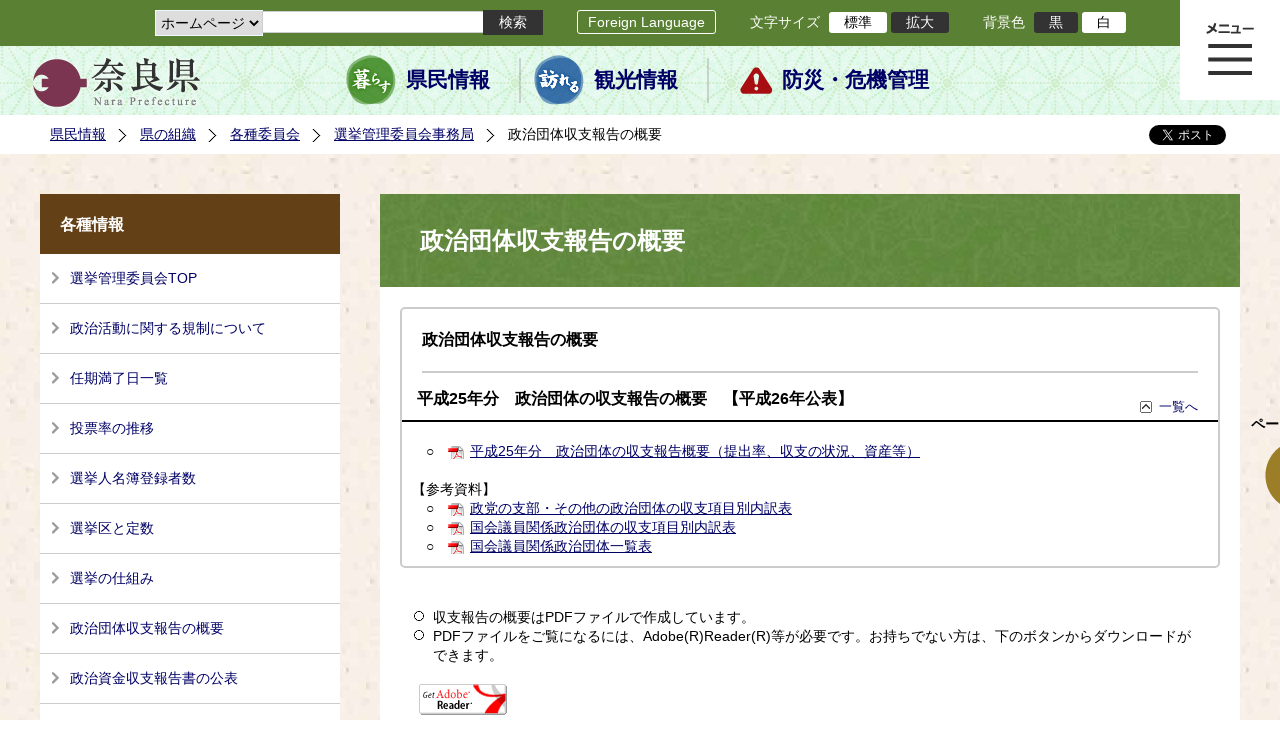

--- FILE ---
content_type: text/html; charset=utf-8
request_url: https://www.pref.nara.jp/item/140939.htm
body_size: 54872
content:
<!DOCTYPE html PUBLIC "-//W3C//DTD XHTML 1.1//EN" "http://www.w3.org/TR/xhtml11/DTD/xhtml11.dtd">
<html xmlns="http://www.w3.org/1999/xhtml" xml:lang="ja" lang="ja" >
<head >
  <meta http-equiv="Content-Type" content="text/html; charset=utf-8" />
  <title>平成25年分　政治団体の収支報告の概要　【平成26年公表】 /奈良県公式ホームページ</title>
  
  <!--framestyle_dhv-->
  <meta name="generator" content="i-SITE PORTAL Content Management System ID=2261a89be4230f7af5eb2301d6660ba4" />
  <meta name="author" content="Nara Prefecture" />
  <meta name="copyright" content="(C) 2008 Nara Prefecture" />
  <meta name="description" content="Nara Prefecture" />
  <meta name="keywords" content="奈良県" />
  <meta name="rawpagename" content="政治団体収支報告の概要" />
  <meta http-equiv="Content-Script-Type" content="text/javascript" />
  <meta http-equiv="Content-Style-Type" content="text/css" />

  <!--HeaderInfo-->
  <!--ヘッダ情報をタグつきで入れます-->
<script>(function(w,d,s,l,i){w[l]=w[l]||[];w[l].push({'gtm.start':
new Date().getTime(),event:'gtm.js'});var f=d.getElementsByTagName(s)[0],
j=d.createElement(s),dl=l!='dataLayer'?'&l='+l:'';j.async=true;j.src=
'https://www.googletagmanager.com/gtm.js?id='+i+dl;f.parentNode.insertBefore(j,f);
})(window,document,'script','dataLayer','GTM-5ZMPHL6R');</script>
<!-- End Google Tag Manager -->
  <!--HeaderInfoA-->
  
<script src="/scripts/jquery-1.11.1.min.js" type="text/javascript"></script>
<script src="/admin/common.js" type="text/javascript"></script>

  
  <link rel="canonical" href="https://www.pref.nara.jp/item/140939.htm" />
  <!--BaseCSS-->
  <meta name="viewport" content="width=1500" />
<script type="text/javascript">
//<![CDATA[
var bSmapho;
if(((typeof getCookie == 'function' && getCookie('BrowserViewPort') == '1') || (window.orientation == null &&  screen.width > 420) || $(window).width() > $(window).height()) && !(window.orientation == null && $(window).width() < 400 && window.parent != null && window.parent.$('#smaphoframe').length > 0)){
bSmapho = false;
} else {
$('meta[name="viewport"]').attr('content', 'width=320');
bSmapho = true;}
//]]>
</script>
<link href="/css/portal.css" type="text/css" rel="stylesheet" media="all"  />
<link href="/css/portal_m@d.css" type="text/css" rel="stylesheet" media="all" />

  <!--ModuleCSS-->
  <link href="/css/Browser_C/LTitle_Standard/module@d.css" type="text/css" rel="stylesheet" media="all" />
<link href="/css/Browser/ItemNon/module@d.css" type="text/css" rel="stylesheet" media="all" />
<link href="/css/Browser/ItemNon/103035_12846@d.css" type="text/css" rel="stylesheet" media="all" />
<link href="/css/Browser_C/BreadCrumbs_Standard/module@d.css" type="text/css" rel="stylesheet" media="all" />
<link href="/css/Browser_C/LinkList_Standard/module@d.css" type="text/css" rel="stylesheet" media="all" />
<link href="/css/Browser_C/NewsList_Standard/module@d.css" type="text/css" rel="stylesheet" media="all" />
<link href="/css/Browser_C/ItemLink_address/module@d.css" type="text/css" rel="stylesheet" media="all" />
<link href="/css/Browser_C/SiteMapList_GMenu/module@d.css" type="text/css" rel="stylesheet" media="all" />
<link href="/css/Browser/ItemNon/103331_12846@d.css" type="text/css" rel="stylesheet" media="all" />
<link href="/css/Browser_C/Program_ViewerLink/module@d.css" type="text/css" rel="stylesheet" media="all" />
<link href="/css/Browser_C/Program_FileCheck/module@d.css" type="text/css" rel="stylesheet" media="all" />
<link href="/css/Admin/A_PageCSS/103530_12846@d.css" type="text/css" rel="stylesheet" media="all" />
<link href="/css/Admin/A_PageCSS/103037_12846@d.css" type="text/css" rel="stylesheet" media="all" />
<link href="/css/Admin/A_PageCSS/110079_12846@d.css" type="text/css" rel="stylesheet" media="all" />

<script type="text/javascript">
//<![CDATA[
if (typeof i_site === "undefined") { var i_site = {}; }
  i_site.loaded = false;
  i_site.b_isite_reload = false;
  $(function () {

    i_site.loaded = true;
    document.body.style.cursor = 'default';
  });


//]]>
</script>

  <!--HeaderInfo2-->
  <!--CSSやヘッダ情報をタグつきで入れます。外部CSSの下に入ります-->
<link rel="shortcut icon" href="/favicon.ico" type="image/vnd.microsoft.icon" />
<link rel="icon" href="/favicon.ico" type="image/vnd.microsoft.icon" />
<link rel="apple-touch-icon" href="/apple-touch-icon.png" />
  <!--HeaderInfoA2-->
  
  <!--BorderCSS-->
  <style type="text/css">
#IEErrorMessage{display:none;}

</style>

  <!--CommonJavaScript-->
  
  <!--HeaderJavaScrip-->
  <script type="text/javascript" src="/js/resize.js"></script>
<script type="text/javascript" src="/js/search.js"></script>
<script type="text/javascript" src="https://cse.google.com/cse.js?cx=017992427952657336742:pg3vl_jyims"></script>
<link title="colorstyle" media="screen" type="text/css" href="/css/normalstyle.css" rel="stylesheet" />
<script type="text/javascript">
//<![CDATA[ 
function setActiveStyleSheet( title ) {
	if ( (title != "normalstyle")
		&& (title != "blackstyle")) return;
	var i, a, main;
	var links = document.getElementsByTagName("link");
	for( i = 0 ; i < links.length ; i ++ ) {
		a = links[i];
		if( (a.getAttribute("rel") == "stylesheet") && a.getAttribute("title") ) {
			if(a.getAttribute("title") == "colorstyle") {
				a.setAttribute("href", "css/" + title + ".css");
				break;
			}
		}
	}
	setCookie( "style", title, null );  /* 現在利用中のスタイルシートの情報をCookieに記録 */
	return false;
}

(function(){
	var style = getCookie("style");
	if (style) {
		setActiveStyleSheet(style);
	}
})();
//]]>
</script>
</head>
<body >
  <form method="post" action="/item/140939.htm" id="Form1" enctype="multipart/form-data" onsubmit="while(!i_site.loaded){ if(!confirm(&#39;送信準備が完了していません。再送信しますか？&#39;))return false;}return true;">
<div class="aspNetHidden">
<input type="hidden" name="__VIEWSTATE" id="__VIEWSTATE" value="GC/SzAi1HgqbPGLqoPmybWkSik7C40uAxDz5GVji5IIu31dtnz+6wYXI2U5vTSh/28kE5x/hbgu05Hb8xrNFPoNRkYvaGeTTqTfXuay2fUz5tBja/xlaNEVGvyu0ETZeAE/YDtOc5ga+/[base64]/WoWeIi7HmXWsjumuqZS/9wewekvb5yeNPKlTBWUJOLwa1/2fWEHG4FXdhfSNOlVpZxL8g/wWlC4hhjjhQUktMbQcUHRfytLd4wXT9ThQr6+H2vYXQTjKB76xT0o/4It8s4Mq0XoW6LNQkZ0Yog6/aT1dJK5ISLGYZZVGhZjEyOujSGwOo9u3yr8mhIL/0Q3GonrMTO2LEpo5Iku+aJUvvpVHdFGvHoJf7Bn7FBrJKF9sW0FXANzsT2DmV9+g4OzEttmf/qrO1iboPB1yd2v0T0QW/P0Fn3cdsLRlh3vL7coogNCCiq57k/V56Pc1/23VPzXFu8LUoB8AXnzvScMtslfSIOQFIqWAzE7lUBzW6iIkcHnJC7z3yrDcRp5N5+dX5w0/TL5rcJrdMxfu7ZqzN57ZTnUdrUIPW5xW1YaMKLoHRo0q2pG418zQbeLOZSP1JtOaI1gKsiWBYfoXcAQ1QSC4o6R1/exRZQEozGcqCxlzAWTjSM9ewRr1qVmnb6gZP6FY3omINXiTZ+Km/kT1Ugpo1HlpbYr3WFocT+mgRa09xDNRo6tIWm4RwtciT+OpznjGdy2S8pEgyBCtMpojZkHoVbOOtFSO4UD9jlFRWwiLwAmich4dLVf6GFa+sG4KVaDiLp8v+ioDOjIch58WKYSS0e72vYsCflndNzwYD0fHOZX4NliTIkQ6jam/[base64]/T+dpkRVoCMXp05vIOZKT1LR37pvZ3YWebrQY4G8d4jp2kxmIcvgVe/gQD2Waa1Ng6pZqan2wXtEMIIWIV/ClZaUjasiBUKMvdbk0bO9ospFbDkJ+J3ZzBWbM1NVNREJsg05AJhX5/VaQCR2dXUR5uWTFsJwk/1TNzR7MNK3eJRRHQq79w+JvEiN5TZ2xeHxfrx6s+BQgGpkAhOWcfHwC/Q8lc3rczmV+53zs5W98uGfG2Mg4hCszRLkHahx0nHRZbhMvL7htW4B4XxJL9qh8Nas00wsvYPR6TBOAkYjNkZYdQ5aa2xOBwijgrsZ11dTv36GGpacUjyp1M/TCCx4+fX2caTrBaOuK+xnD8d0+Z0q5P8bWvRtPn0Ogl5DvWAvSCSx2WZzuAR5q1M4Kk+COtialvTlsYDDEpJyxEqOypgnP6ncUN2MJAmZaKLCvWQtZsBlu4/bkYsQ+sVCTJKg3C4cRANcY+EUm51q+M2vnAOAyw/m98GU9/Htr6Y0k1tO/fprmkqQW2y4dHfH+4NIoy+9rf9LIEpYQVg52N8b7V0kJEPWp/WSACSY7xF10zAvrwCxEL/JkFocpM9gEqFQ07SWpf2moZTX1EKdhC1vbnRmdFQkMqhztc2m3GsP33UBLT8yMbs7Zg0TWmDRSLaHKNS5IGX7JglwSNaQiLuCV7QioIfm1Z8Rcj/SCeU51Umv6Eyl81I0WOTaU6aRLpi8A/9B10DMh4j/l+h+25LJGcP23xTkauTgqKJuhLbnfR793OUxfV9GFBVki3XaFoKCjJ1B+o6e3hS8k200I5/DMfC0kUkO/[base64]/0gzIrmXG+9cdpVgkXLcowYlZfuTGGPYYMC0KILd+dgNb/oZcsz0BCZ9Ay3+LuwrXI7L7r6Z1FbGzDpvqobPvffl5O2mH5CGP0RaKpUnJPuN4P1BX8/WCN1U2cnNh/e8U1o/1t/ieNFsB4UlgnSKoy6lvP8A6ziGwR19NHq4ZGsmaAK2JfwZh94hf3g5ROPqKD4wud/Ykzj+/oxBzIsMbVB3QTDE3OJCyFTbEgk8g8l7tWihg/Gu4/Wg3kCuOxKRSjPXX5PdgXiFug1Hj5JPbs9Srx6/n1ZryFsM3DDkZWY1tC14P2IH3b8DeTbB98gWYr4mM59W3GTVyaXvPX+msDFnsuanvqZblYMf3CgDb7yGj8vR+Eo9pDK1u75dC+wj03g0gssbNqlhuBTFXWuXTlcQz1jfZkfKeLg+YNYSIpVCPxkIRq7usW7+nQhmx5fjRPdW2266hM13ZK92z46wnC49vN8KEOLX/UWzpW2bUsEelBzW+3wLXd8ZyMyaiMOH6mOESEufsh+A00+C5TCTldKj5vPQaCOhDgZKuJgTNxBnLi7mukh+7m3ycrogbbEdrWp0e29OfCg4SJQCwbCvxQqdEQ6t0FTqQvD0rgBng5VJORBG/rDkJ9v1KnMTn4Rwngvby6O8RhZK5q06Zz0SstsRLV+rRy7uGvfJ395ZIdbG6eLk9pgBbyq/[base64]/lgLIkGY28HzAIBi9Yu/W0S0wMAPzCrHM44jqkanHV0snhbjIqYUiObD2fn2c7oOGC2RCPtv+DHvQmgJgarNtJCnMrFztLYw7fe43rPw4vDZTcEPMi2cZDikQk+vdnTBhj04PEl4EgEx2aGp2X0H79z5tYZ67IcArtqdn1xR2wL4Es/OEto/4ecXL0yMKsYrzp6K5AQWSZ4kDIXE/u7r71sL0Wj9KTe2jT8h0aDLGhHXDyS/[base64]/a/rmEOYp60OQrCSveyB7um2PShp1BjUV7PXN/GurTnMM3EtJqz8jNjtmiXQk08xmthEnSS4SWIAGsqW5F+E95oioBGQ1WBGZyfx3WVkcVNeH2YmC1w9YFbACBClIth52W7Rf3PW5Z8ODtlRGIGXIj2R0KXpzrsfgRY0KMwxf2OJZQG8B8GblB4sTtzO4SwBgBM2i4CqmPvIpuJyOS/4qpY5Jab+isiJN1+yrizvHfhI/bk3zpofNojxTHxVD/Qeib4hAMMbY6lK0wJHFR0eUNoIf8Hp1x+kH2IjMuJ2ItULD/zl/kI0sZwl9XUDgRBExfVtlk5um9ydCE+yewulD8jlMwvdPx5t6xmf4Z2azXW8u6xbKBfe4dwjrA+UGhrLMZgaHno65R4wge9he2TtQyfF9TLppD3cYF7IMZ5M7EG7hEpaZIQyI3LGmRHvCQYFhDuLQChqDopoYG/Iw4X6IxQDOhSl4o4mjpd7q/5pd9kL9XfQjmr24hRczP0KSVR22DLDnVEUsNDRbFWbdNePSbAXsh1uQsadR+vvIwPgZQZrqfHEjrtX3nydFY3MuTOZezLi6DTjNLAhjY3ibkxXjBsHAzMoUG8DOm2zhhgJjV866TNTA1f7wIfpn8/B3fHV42VsTWRVFibY89W5ezS0doS60FBzbiIetFP2gPlwn/ZvZb3rMNzi4zqVzHEVbDRADjt24xNA8G/mCbmihClBeVE3MLBG2U6h9h7ymysYNJJd+XqPa7hBI+EHGvL5VidXvJ9vhe6S4VAkexzPqRiwv+BAKAOuqeXkKw3ezvh+md4ByKZ67/wScPetcQh9CXxO2ruasoyrc6D9UC8fGd2MVgSJQ6E1/7UFL0nymI2dmGQ172/c+XgRb89N1koLLFwwlOjsTasZBPYzmL7F3EKFdfhAGZwPVyZDZGH4jBNpIewhpvATrqbDPi1yQ7q/zey4eQ6fYcqTmawdIz6yiI1YudnHdA/LAO9PZm19fuaQ2GCi25R4W/b/SFmJdybRQQZl0ffNTw4UF52xazN022SwwLwXaHKCTlM+USGeY9YkgyuSri6rlpASl2tNOu04YaS4teiV5ydWVNAHpv945gnQ0TGozUKqu2IOotpuXxB/BLuEwL/BT+xTNERkuiswUt55pC7PDIaUIpYbrUTXsjoNozb+ikqg5Lja+RF8P6z/DyEiP3Q2dsVOY+vYacM68cOzrNv4+Ox2P9y53VgLlkBAV0rr/At4mxXi5aEkjIQpNxdQUF9KM+yy8+1wKGdM2EUiRz/JWaHQXipci9dFCUpe1jf4W2MmiiuJD6h7o1SPhD5kY1NnK0v+aMd0tiTlvpBt40AEFSdE0JbZRohjOb9FppN5iBgTmQkVxGI4UgwiyJ1TMYvh/xl1JaI1MoWuAp+gIZbd148i/eGPD6CEYQr/[base64]/MCvwPtVAkyQ+bKGNuw0oPNdAqqGBEJkD+DPW0ZW42F5Z66n3LTPs60rXlTHkejKYCCT6s3gIKPQMUR4YPxLrmxUyWxjCwo+rP5TnxYREdP+SvbEJd/8UWvHvWSNULYkbxUsfc46cSJXcr9BTT8SchwnZgRtb7URF0NlvI/7DCbhqxRJCRbdRa8ix5qSrQojnlDgXkjMi0dDgWz76NE7fhZMeYo2PTztI8hqaBlHFXoN5TZL7P45Mw1IF4MW79NA96XSOTAqp52gdG3RbjIv1vW1ZRqVYx8gQyrS8Qfb/C+NmFqHlXEVwGbrPb0tTXIyaoSiOqvAKZ8Xx+OU7XOv6eX/atBcMRHwjReNlDJUdK0cP2ud4blhX7g0jUR2xn04hxjfGZQcpt/FDmfIPuJGfxZzcr5g90fj4aBay00pPbxRhjDBoAMEu6rrUcJrgWDSzbHQkmspJmUBnHrnRkM/lBknL/qhZ556UskpB3dPWDe8NcV+z27HwO3wVJFa817WTWejrvfC86tTYJVrsEszc123kpCsV/NgqbhEjFMPhDBUpMahmMd4DGJrSU59Kwrqbt1bm2RJGYG4AApGiMuHtIGpWIIzNLjKB+xfmvG61x4ijQds5A+3hil/lwgDc7+ciuGtI7iVwMmoAsJvpBPbnsfTI1X35ETriw7V30hNxDUgNbIxP26ZdG60NVEJFPBx0qD7fp6FFz3EBdI1xSujy32CDRbiBkJGz01vdMOse6kqBpaesOUG1gyHajUTut8Ns7M+stHmW7/5REy8YUYv/zhzYWHNa209oON6cOsdj3F79HCdJP2O/kqHyEcOQis2ECuOxn/1rNpOPzC+ZL0XjagvxBEFuHXqy7E2cqFIoo8CuDoxgoVsBcmeigJR6i6R2A64agp7WnziARSgRpOFfVOWu95i4VVL8u8irwKwNtl8igdvxT4e1llNL31zblHjMOF04sNCwbVTUXH95BIrlijs5hMEagbTiv6mMoACbGIm0fJ3d1C8=" />
</div>

    
    <div id="NoCookie" style="display:none" class='Error'></div>
    <script type="text/javascript">
    //<![CDATA[
    $(function () {
        if (!doCookieCheck()) {
          document.getElementById('NoCookie').innerHTML = '当サイトではクッキーを使用しているコンテンツがありますので、ブラウザ設定でクッキーを有効にしてご利用ください。 Please Enable Cookies in your Web Browser to Continue.';
          document.getElementById('NoCookie').style.display = '';
        }
    });

    //]]>
    </script>
    
    
    <!--System Menu start-->
    
    <!--System Menu end-->
    <div id="pagetop" class="BodyDef" style="margin-left:auto;margin-right:auto;">
      <input name="roleMenuID" type="hidden" id="roleMenuID" value="2889" />
      <input name="parentMenuID" type="hidden" id="parentMenuID" value="1701" />
      <div id="BaseTable">
        
        <!--HeaderPane start-->
        <div id="HeaderPane">
        
<!--ItemNon start-->

<a id="moduleid128731"></a>





<a id="itemid306536"></a>

<!-- Google Tag Manager (noscript) -->
<noscript><iframe src="https://www.googletagmanager.com/ns.html?id=GTM-5ZMPHL6R"
height="0" width="0" style="display:none;visibility:hidden" title="Google Tag Manager"></iframe></noscript>
<!-- End Google Tag Manager (noscript) -->
<!--ItemNon end-->

<!--BrowserLTitle start-->

<a id="moduleid103213"></a>






	<h1 class="speak">
		政治団体収支報告の概要
	</h1>
	<div class="readguide">
		<div id="skiplink"><a class="skip_menu" href="#ContentPane">本文へ移動</a></div>
	</div>
<script type="text/javascript">
// <![CDATA[
  if (!location.href.match(/#(itemid|basetable|contentpane)/ig))
  { //アンカー親ページ情報設定
    setCookie('anchorurl', location.href, null);
    setCookie('anchortitle', '政治団体収支報告の概要', null);
  }
  $(function(){
    $('#HeaderPane').find('div').each(function(){
      if ($(this).is('#glnv')){
         $(".readguide div").after('<div><a class="skip_menu" href="#glnv">メニューへ移動</a></div>');
      }
    });
  });


  // ]]>
  </script>


<!--BrowserLTitle end--><div class="print_none">
<!--ItemNon start-->

<a id="moduleid103035"></a>





<a id="itemid218415"></a>

<div id="Header">
	<div class="logo_block">
		<a class="long" href="/"><img class="logo" title="奈良県公式サイト" alt="奈良県公式サイト" src="/Images/logo.png" /></a>
		<a class="short" href="/"><img class="logo" title="奈良県" alt="奈良県" src="/Images/logo_s.png" /></a>
	</div>
	<div class="toolbar">
		<div class="toolbar_contents">
			<div class="BrowserSearch">
				<div class="search_select">
					<label for="searchA" style="display:none">検索対象選択</label>
					<select name="searchA" id="searchA">
						<option value="3">ホームページ</option>
						<!--<option value="1">HP番号検索</option>
						<option value="2">よくあるご質問</option>-->
					</select>
				</div>
				<div class="search_txt">
					<label for="keyword1" style="display:none">検索</label>
					<input id="keyword1" onblur="if (this.value == '')this.style.background = 'transparent';"  class="TextBox" onfocus="this.style.background = '#fff';" title="検索キーワードを入力してください" onkeypress="javascript:if(event.keyCode==13){googleSearchInlineA(); return false;}" maxlength="255" size="25" name="q" />
					<input title="サイト内検索を実行します" class="SubmitBtn" type="submit" value="検索" onclick="javascript:googleSearchInlineA();return false " />
					<input value="017992427952657336742:pg3vl_jyims" type="hidden" name="cx" />
					<input value="utf-8" type="hidden" name="ie" />
				</div>
			</div>
			<div class="translate">
				<a href="/46485.htm">Foreign Language</a>
			</div>
			<div class="fontsize">
				文字サイズ
				<ul>
					<li title="標準" id="typical" onclick="resize(0)">標準</li>
					<li title="拡大" id="bigger" onclick="resize(1)">拡大</li>
				</ul>
			</div>
			<div class="backround_change">
				背景色
				<ul>
					<li id="changecolor1"><a href="/" title="背景色の変更 黒" onclick="setActiveStyleSheet('blackstyle'); return false;">黒</a></li>
					<li id="changecolor2"><a href="/" title="標準の背景色 白" onclick="setActiveStyleSheet('normalstyle'); return false;">白</a></li>
				</ul>
			</div>
		</div>
	</div>
	<div id="smart_tool">
		<div id="smart_mode_change">
			<div id="smart_mode_change_block">
				<a id="smart_mode_pc_btn" href="javascript:setCookie('BrowserViewPort', '1', null);window.location.reload();">パソコン画面表示</a>
			</div>
		</div>
	</div>
	<div class="sub_navigation">
		<ul>
			<li class="navigation1"><a href="/1.htm">県民情報</a></li>
			<li class="navigation2"><a href="/53839.htm">観光情報</a></li>
			<li class="navigation3"><a href="/1825.htm">防災・危機管理</a></li>
		</ul>
	</div>
</div>
<div class="EndClear"></div>
<div class="sp_adj"></div>
<script type="text/javascript">
//<![CDATA[

$(document).ready(function(){
//ツールクリック
	$("#smart_tool").click(function(){
		$("#smart_tool").toggleClass("smart_tool_act");
		$("#smart_mode_change").toggleClass("smart_tool_on");
		$(".translate").toggleClass("smart_tool_on");
		return true;
	});
});
//]]>
</script>

<script type="text/javascript">
//<![CDATA[

	function googleSearchInlineA(){
		var selectVal = $("select[name='searchA'] option:selected").val();
		
		if (selectVal == "1") {
			var q = $("#keyword1").val();
			if(q.match(/^[0-9]+$/)) {
				$.ajax({
					async: false,
					url: "item/" + q + ".htm" ,
					type: 'POST',
					statusCode: {
						200: function(){
							console.log("200");
							location.href = "item/" + q + ".htm#numsearch_jump";
						}, 
						404: function(){
							console.log("404");
							alert("入力されたHP番号は存在しません。");
							return false;
						}
					}
				});
			} else 
			if(q.match(/[^\x01-\x7E\xA1-\xDF]/)) {
				alert("半角数字で入力してください。");
				return false;
			} else {
				alert("HP番号が入力されていません。");
				return false;
			}

		} else if (selectVal == "2") {
			//alert("準備中");
			var q = $("#keyword1").val();
			location.href = "dd.aspx?menuid=4384&mid=3941&swords=" + q ;

		} else if (selectVal == "3") {
			//alert("全文検索");
			var q = $("#keyword1").val();
			q = encodeURI(q);
			location.href = "/53810.htm?q="+ q ;

		} else {
			return false;
		}

	}

//]]>
</script>
<!--ItemNon end-->
</div><div class="print_none">
<!--BreadCrumbs_Standard start -->

<a id="moduleid103062"></a>





<div class="BreadCrumbs_Standard">
	<div class="ModuleReference">
		<div class="outside_h"></div>
		<div class="outside_b"></div>
		<div class="outside_f"></div>
		<div class="inside_b">
			<div class="p-left">
				
						<h2 class="speak">
							現在位置
						</h2>
						<ol>
					
						<li class="bread">
							<a id="H11_103062_BreadList_ctl01_BreadLink" href="/./">県民情報</a>
							
						</li>
					
						<li class="bread">
							<a id="H11_103062_BreadList_ctl02_BreadLink" href="/1208.htm">県の組織</a>
							
						</li>
					
						<li class="bread">
							<a id="H11_103062_BreadList_ctl03_BreadLink" href="/1224.htm">各種委員会</a>
							
						</li>
					
						<li class="bread">
							<a id="H11_103062_BreadList_ctl04_BreadLink" href="/1701.htm">選挙管理委員会事務局</a>
							
						</li>
					
						<li class="bread">
							
							政治団体収支報告の概要
						</li>
					
						<li id="LIanc" class="LIanc"></li>
						</ol>
						<script type="text/javascript">
						    // <![CDATA[
						  if (location.href.match(/#(itemid|basetable|contentpane)/ig) && getCookie('anchorurl') != "")
						  {	//アンカー親ページへのリンク表示
						    document.getElementById("LIanc").innerHTML = '(<a href=\"' + getCookie('anchorurl').replace(/[<>\"].*/g,'') + '\"><img title=\"リンク元ページへ戻る\" alt=\"\" src=\"/Images/bread_anc.png\" />' + getCookie('anchortitle').replace(/[<>\"].*/g,'') + '<' + '/a>)';
						  }
						  else
						    document.getElementById("LIanc").style.display = "none";
						    // ]]>
						</script>
					
			</div>
			<div class="p-right">
				<a href="https://twitter.com/share?count=horizontal&amp;lang=ja" class="twitter-share-button">ツイート</a>
				<div id="fb-root"></div>
				<div id="fb-share" class="fb_reset"></div>
				<script charset="utf-8" type="text/javascript">
				// <![CDATA[
				document.write('<div class="fb-like" data-send="false" data-layout="button_count" data-width="190" data-show-faces="true"></div>');
				// ]]>
				</script>
			</div>
		</div>
		<div class="inside_f"></div>
	</div>
</div>
<div class="EndClear"></div>

<!--ツイッター-->
<script charset="utf-8" type="text/javascript">
//<![CDATA[
!function(d,s,id){
  var js,fjs=d.getElementsByTagName(s)[0];
  if(!d.getElementById(id)){js=d.createElement(s);js.id=id;
  js.src="//platform.twitter.com/widgets.js";
  fjs.parentNode.insertBefore(js,fjs);
  }}(document,"script","twitter-wjs");
//]]>
</script>

<script charset="utf-8" type="text/javascript">
//<![CDATA[
(function(d, s, id) {
  var js, fjs = d.getElementsByTagName(s)[0];
  if (d.getElementById(id)) return;
  js = d.createElement(s); js.id = id;
  js.async = true;
  js.src = 'https://connect.facebook.net/ja_JP/sdk.js#xfbml=1&version=v2.12';
  fjs.parentNode.insertBefore(js, fjs);
}(document, 'script', 'facebook-jssdk'));
//]]>
</script>
<!--BreadCrumbs_Standard end--></div><div class="print_none">
<!--ItemNon start-->

<a id="moduleid103250"></a>





<a id="itemid219029"></a>

<!-- スマートフォン調整 -->
<script type="text/javascript">
//<![CDATA[
$(function(){
	if(bSmapho == null || !bSmapho){
	} else {
		var setsp2 = $('<div class="open_sub_menu">サブメニュー表示</div>');
		$(".sp_adj").after(setsp2);
		$(".open_sub_menu").click(function(){
			$("#LeftPane").toggleClass("sp_toggle");
			$("#RightPane").toggleClass("sp_toggle");
			$(".BreadCrumbs_Standard").toggleClass("sp_toggle");
			$("#ContentPane").toggleClass("sp_toggle_off");
			$(".open_sub_menu").toggleClass("sub_menu_toggle");
			return false;
		});
	}
});
//]]>
</script>
<!--ItemNon end-->
</div><div class="print_none">
<!--SiteMapList_Gmenu start　既定：階層2、切り替えリスト表示しない、基準ページ表示しない-->

<a id="moduleid103039"></a>






<div id="Glnav_toggleMenu" title="メニュー表示">メニュー表示</div>
<a class="view_goiken" href="/53164.htm">ご意見箱 ご相談・お問い合わせ　はこちらです。</a>
<div class="B_GNavi" id="glnv">
	<h2>メインメニュー</h2>
	<div class="sub_toolbar">
		<div class="sub_toolbar_head"></div>
		<div class="sub_toolbar_contents">
			<div class="BrowserSearch">
				<div class="search_txt2">
					<label for="keywords2" style="display:none">検索</label>
					<input id="keywords2" onblur="if (this.value == '')this.style.background = 'transparent';"  class="TextBox" type="search" onfocus="this.style.background = '#fff';" title="検索キーワードを入力してください" onkeypress="javascript:if(event.keyCode==13){googleSearchInlineB(); return false;}" maxlength="255" size="25" name="q" />
					<input title="サイト内検索を実行します" class="SubmitBtn" type="submit" value="検索" onclick="javascript:googleSearchInlineB();return false " />
					<input value="017992427952657336742:pg3vl_jyims" type="hidden" name="cx" />
					<input value="utf-8" type="hidden" name="ie" />
				</div>
				<div class="search_radio">
					<fieldset>
						<legend>検索対象選択</legend>
						<input type="radio" id="search_target3" name="searcht" value="3" checked="checked" /><label for="search_target3">ホームページ</label>
						<!--<input type="radio" id="search_target1" name="searcht" value="1" /><label for="search_target1">HP番号検索</label>
						<input type="radio" id="search_target2" name="searcht" value="2" /><label for="search_target2">よくあるご質問</label>-->
					</fieldset>
				</div>
			</div>
			<div class="sub_rightbanner">
				<div class="sub_rightbanner_contents">
					<ul>
						<li class="contents_2"><a href="/42509.htm">よくある質問</a></li>
						<li class="contents_4"><a href="/37223.htm">施設を探す</a></li>
						<li class="contents_1"><a href="/1208.htm">組織から探す</a></li>
					</ul>
					<div class="EndClear"></div>
				</div>
			</div>
		</div>
	</div>
	<div class="MenuListDiv">
		
				<ul>
					<li class="layer0">
						<a class="Title" href="/">ホーム</a>
						<div id="Gmenu0001" class="GNaviFrame">
							<ul>
								<li class="layer1 G01_01"><a class="Sub_Title" href="http://www.police.pref.nara.jp/">警察</a></li>
								<li class="layer1 G01_02"><a class="Sub_Title" href="/1690.htm">議会</a></li>
								<li class="layer1 G01_03"><a class="Sub_Title" href="/1691.htm">教育委員会</a></li>
								<li class="layer1 G01_04"><a class="Sub_Title" href="/53884.htm">電子行政サービス</a></li>
								<li class="layer1 G01_05"><a class="Sub_Title" href="/1623.htm">広報広聴</a></li>
							</ul>
						</div>
					</li>
			
				
				<li class="layer0  ">
				<a class="Title" href="/1260.htm">くらし・環境・税</a>
				
			
				<div id="Gmenu1260" class="GNaviFrame">
<ul>
				<li class="layer1  ">
				<a class="Title" href="/1261.htm">住まい</a>
				
			
				</li>
				<li class="layer1  ">
				<a class="Title" href="/1262.htm">消費・食生活</a>
				
			
				</li>
				<li class="layer1  ">
				<a class="Title" href="/1263.htm">環境・リサイクル</a>
				
			
				</li>
				<li class="layer1  ">
				<a class="Title" href="/1265.htm">税金・ふるさと納税</a>
				
			
				</li>
				<li class="layer1  ">
				<a class="Title" href="/1266.htm">県土づくり</a>
				
			
				</li>
				<li class="layer1  ">
				<a class="Title" href="/1267.htm">防災・防犯</a>
				
			
				</li>
				<li class="layer1  ">
				<a class="Title" href="/1268.htm">景観づくり・まちづくり</a>
				
			
				</li>
				<li class="layer1  ">
				<a class="Title" href="/1272.htm">結婚・子育て・家族・ストップ！児童虐待</a>
				
			
				</li>
				<li class="layer1  ">
				<a class="Title" href="/11678.htm">協働・NPO・ボランティア</a>
				
			
				</li>
				<li class="layer1  ">
				<a class="Title" href="/35789.htm">移住・定住</a>
				
			
				</li>
				<li class="layer1  ">
				<a class="Title" href="/44860.htm">奈良県ひきこもり相談窓口</a>
				</li></ul>
</div>

			
				</li>
				<li class="layer0  ">
				<a class="Title" href="/11677.htm">教育・人権・交流</a>
				
			
				<div id="Gmenu11677" class="GNaviFrame">
<ul>
				<li class="layer1  ">
				<a class="Title" href="/1274.htm">教育・青少年</a>
				
			
				</li>
				<li class="layer1  ">
				<a class="Title" href="/1277.htm">生涯学習・スポーツ・文化</a>
				
			
				</li>
				<li class="layer1  ">
				<a class="Title" href="/1280.htm">人権・男女共同参画</a>
				
			
				</li>
				<li class="layer1  ">
				<a class="Title" href="/1282.htm">海外・国際</a>
				
			
				</li>
				<li class="layer1  ">
				<a class="Title" href="/17431.htm">県立学校</a>
				</li></ul>
</div>

			
				</li>
				<li class="layer0  ">
				<a class="Title" href="/1270.htm">保健・医療・福祉</a>
				
			
				<div id="Gmenu1270" class="GNaviFrame">
<ul>
				<li class="layer1  ">
				<a class="Title" href="/11607.htm">医療</a>
				
			
				</li>
				<li class="layer1  ">
				<a class="Title" href="/11608.htm">健康・保健</a>
				
			
				</li>
				<li class="layer1  ">
				<a class="Title" href="/11609.htm">サービス・制度</a>
				
			
				</li>
				<li class="layer1  ">
				<a class="Title" href="/1273.htm">高齢者・障害者</a>
				</li></ul>
</div>

			
				</li>
				<li class="layer0  ">
				<a class="Title" href="/1284.htm">しごと・産業</a>
				
			
				<div id="Gmenu1284" class="GNaviFrame">
<ul>
				<li class="layer1  ">
				<a class="Title" href="/1285.htm">企業支援・融資・企業立地・商業振興</a>
				
			
				</li>
				<li class="layer1  ">
				<a class="Title" href="/1286.htm">雇用・労働</a>
				
			
				</li>
				<li class="layer1  ">
				<a class="Title" href="/1287.htm">農林水産業</a>
				
			
				</li>
				<li class="layer1  ">
				<a class="Title" href="/1288.htm">土地・都市計画</a>
				
			
				</li>
				<li class="layer1  ">
				<a class="Title" href="/1289.htm">公共工事発注見通し</a>
				
			
				</li>
				<li class="layer1  ">
				<a class="Title" href="/1290.htm">入札等の発注情報（入札公告・結果等）</a>
				
			
				</li>
				<li class="layer1  ">
				<a class="Title" href="/1291.htm">入札・調達手続き</a>
				
			
				</li>
				<li class="layer1  ">
				<a class="Title" href="/1292.htm">環境対策・生活衛生</a>
				
			
				</li>
				<li class="layer1  ">
				<a class="Title" href="/1293.htm">各種免許・資格</a>
				
			
				</li>
				<li class="layer1  ">
				<a class="Title" href="/11240.htm">開発・建築</a>
				
			
				</li>
				<li class="layer1  ">
				<a class="Title" href="/11241.htm">入札・調達</a>
				</li></ul>
</div>

			
				</li>
				<li class="layer0  ">
				<a class="Title" href="/1297.htm">県政情報</a>
				
			
				<div id="Gmenu1297" class="GNaviFrame">
<ul>
				<li class="layer1  ">
				<a class="Title" href="/1300.htm">分野別計画</a>
				
			
				</li>
				<li class="layer1  ">
				<a class="Title" href="/1301.htm">施策紹介</a>
				
			
				</li>
				<li class="layer1  ">
				<a class="Title" href="/14227.htm">採用情報</a>
				
			
				</li>
				<li class="layer1  ">
				<a class="Title" href="/14156.htm">市町村支援</a>
				
			
				</li>
				<li class="layer1  ">
				<a class="Title" href="https://krk401.legal-square.com/HAS-Shohin/page/SJSrbLogin.jsf">条例・規則</a>
				
			
				</li>
				<li class="layer1  ">
				<a class="Title" href="/4884.htm">各種審議会情報</a>
				
			
				</li>
				<li class="layer1  ">
				<a class="Title" href="/1309.htm">統計情報</a>
				
			
				</li>
				<li class="layer1  ">
				<a class="Title" href="http://www3.pref.nara.jp/koho/">県公報</a>
				
			
				</li>
				<li class="layer1  ">
				<a class="Title" href="/35004.htm">行政資料・刊行物目録</a>
				
			
				</li>
				<li class="layer1  ">
				<a class="Title" href="/4755.htm">行財政改革</a>
				
			
				</li>
				<li class="layer1  ">
				<a class="Title" href="/13397.htm">行財政運営の基本方針</a>
				
			
				</li>
				<li class="layer1  ">
				<a class="Title" href="/12186.htm">行政評価</a>
				
			
				</li>
				<li class="layer1  ">
				<a class="Title" href="/44954.htm">オープンデータカタログサイト</a>
				</li></ul>
</div>

			
				</li></ul>
			
		<div class="layer_cover"></div>
		<a href="/53164.htm" class="goiken">ご意見箱 ご相談・お問い合わせ　はこちらです。</a>
	</div>
	<div class="Close_Menu">閉じる</div>
	<div class="EndClear"></div>
</div>
<div class="EndClear"></div>

<script type="text/javascript">
//<![CDATA[

	$(".layer1 a").removeClass("Title").addClass("Sub_Title");
	$("#Glnav_toggleMenu").attr("tabindex", "0");

	$(function gnav(){
		$('.B_GNavi .layer0').each(function(i){
			$(this).addClass('num' + (i+1));
		});

		$("#Glnav_toggleMenu").click(function(){
			$("#glnv").toggleClass("Glnav_toggleMenu_On");
			$("#Glnav_toggleMenu").toggleClass("Glnav_Menu_Close");
		});

		$(".Close_Menu").click(function(){
			$("#glnv").toggleClass("Glnav_toggleMenu_On");
			$("#Glnav_toggleMenu").toggleClass("Glnav_Menu_Close");
		});

		if(bSmapho == null || !bSmapho){
			var busy = 0;
			var Bheight = $(window).height(); // 高さを取得
			var uiheight = Bheight - 360;
			//alert(uiheight);
			$('.B_GNavi #Gmenu0001').addClass("Menu_Open");
			$(".B_GNavi .GNaviFrame ul").css("height", uiheight); 
			$(".B_GNavi .layer_cover").css("height", uiheight); 
			$('.B_GNavi .layer0').hover(function () {
				$('.B_GNavi .layer0').removeClass("select_nav");
				$(this).addClass("select_nav");
				$(this).find('.GNaviFrame').addClass("Menu_Open");
			}, function () {
				$(this).removeClass("select_nav");
				$(this).find('.GNaviFrame').removeClass("Menu_Open");
			});
		} else {
			$(".B_GNavi ul").children(".layer0").each(function(){
					$(this).children(".Title").after('<span class="sp_gltoggle"></span>');
			});
			var clickEventType=((window.ontouchstart!==null)?'click':'touchstart');
			$(".B_GNavi .layer0 .sp_gltoggle").on(clickEventType, function() {
				$(this).next().toggleClass("Menu_Open");
				$(this).toggleClass("layer0_toggle");
			});
		}
	});

//]]>
</script>

<!-- /* キーボード操作 */ -->
<script type="text/javascript">
//<![CDATA[
	$("#Glnav_toggleMenu").on("keydown", function(e) {
		if(typeof e.keyCode === "undefined" || e.keyCode === 13) {
			$("#glnv").toggleClass("Glnav_toggleMenu_On");
			$("#Glnav_toggleMenu").toggleClass("Glnav_Menu_Close");
		}
	});
//]]>
</script>

<!-- /* キーボード操作menu */ -->
<script type="text/javascript">
//<![CDATA[
	$(function(){
		$('.B_GNavi .layer0').focusin(function(e) {
			$(this).addClass("select_nav");
			$(this).find('.GNaviFrame').show("");
		}).focusout(function(e) {
			if($(e.relatedTarget).closest(this).length) { return; }
			$(this).removeClass("select_nav");
			$(this).find('.GNaviFrame').hide("");
		});
	});
//]]>
</script>


<script type="text/javascript">
//<![CDATA[

	function googleSearchInlineB(){
		var radioVal = $("input[name='searcht']:checked").val();
		
		if (radioVal == "1") {
			var q = $("#keywords2").val();
			if(q.match(/^[0-9]+$/)) {
				$.ajax({
					async: false,
					url: "item/" + q + ".htm" ,
					type: 'POST',
					statusCode: {
						200: function(){
							console.log("200");
							location.href = "item/" + q + ".htm#numsearch_jump";
						}, 
						404: function(){
							console.log("404");
							alert("入力されたHP番号は存在しません。");
							return false;
						}
					}
				});
			} else 
			if(q.match(/[^\x01-\x7E\xA1-\xDF]/)) {
				alert("半角数字で入力してください。");
				return false;
			} else {
				alert("HP番号が入力されていません。");
				return false;
			}

		} else if (radioVal == "2") {
			//alert("準備中");
			var q = $("#keywords2").val();
			location.href = "dd.aspx?menuid=4384&mid=3941&swords=" + q ;

		} else if (radioVal == "3") {
			//alert("全文検索");
			var q = $("#keywords2").val();
			q = encodeURI(q);
			location.href = "53810.htm?q="+q;

		} else {
			return false;
		}

	}

//]]>
</script></div></div>
        <!--HeaderPane end-->
        <div id="Middle">
          <!--LeftPane start-->
          <div id="LeftPane">
          <div class="print_none">
<!--LinkList_Standard start-->

<a id="moduleid26320"></a>






<div class="LinkList_Standard">
	<div class="ModuleReference">
		<div class="outside_h"></div>
		<div class="outside_b">
			<h2 id="L1_26320_MTitleCtl" class="Fix_header2 shadow">
				
				<span class="info_title">各種情報</span>
				
				<span class="info_link">
					
				</span>
			</h2>
		</div>
		<div class="outside_f"></div>
		<div class="inside_b Menu_list">
			<div class="op_control">
				
				
			</div>
			
					<ul>
				
					<li>
						<a id="itemid29017"></a>
						
						<a id="L1_26320_BlogList_ctl01_TitleLink" class="titleLink" href="/dd.aspx?menuid=1701">選挙管理委員会TOP</a>
						
					</li>
				
					<li>
						<a id="itemid265963"></a>
						
						<a id="L1_26320_BlogList_ctl02_TitleLink" class="titleLink" href="/secure/265963/shirobara_seijikatudou.pdf">政治活動に関する規制について</a>
						
					</li>
				
					<li>
						<a id="itemid28314"></a>
						
						<a id="L1_26320_BlogList_ctl03_TitleLink" class="titleLink" href="/dd.aspx?menuid=2875">任期満了日一覧</a>
						
					</li>
				
					<li>
						<a id="itemid28321"></a>
						
						<a id="L1_26320_BlogList_ctl04_TitleLink" class="titleLink" href="/dd.aspx?menuid=3333">投票率の推移</a>
						
					</li>
				
					<li>
						<a id="itemid28316"></a>
						
						<a id="L1_26320_BlogList_ctl05_TitleLink" class="titleLink" href="/dd.aspx?menuid=2876">選挙人名簿登録者数</a>
						
					</li>
				
					<li>
						<a id="itemid28310"></a>
						
						<a id="L1_26320_BlogList_ctl06_TitleLink" class="titleLink" href="/dd.aspx?menuid=2872">選挙区と定数</a>
						
					</li>
				
					<li>
						<a id="itemid28308"></a>
						
						<a id="L1_26320_BlogList_ctl07_TitleLink" class="titleLink" href="/dd.aspx?menuid=2871">選挙の仕組み</a>
						
					</li>
				
					<li>
						<a id="itemid28319"></a>
						
						<a id="L1_26320_BlogList_ctl08_TitleLink" class="titleLink" href="/dd.aspx?menuid=2889">政治団体収支報告の概要</a>
						
					</li>
				
					<li>
						<a id="itemid235502"></a>
						
						<a id="L1_26320_BlogList_ctl09_TitleLink" class="titleLink" href="/dd.aspx?menuid=36642">政治資金収支報告書の公表</a>
						
					</li>
				
					<li>
						<a id="itemid63566"></a>
						
						<a id="L1_26320_BlogList_ctl10_TitleLink" class="titleLink" href="/dd.aspx?menuid=31259">県内市町村選挙について</a>
						
					</li>
				
					<li>
						<a id="itemid28311"></a>
						
						<a id="L1_26320_BlogList_ctl11_TitleLink" class="titleLink" href="/dd.aspx?menuid=2873">寄付禁止のルール</a>
						
					</li>
				
					<li>
						<a id="itemid28320"></a>
						
						<a id="L1_26320_BlogList_ctl12_TitleLink" class="titleLink" href="/dd.aspx?menuid=2890">各種様式のダウンロード</a>
						
					</li>
				
					<li>
						<a id="itemid28313"></a>
						
						<a id="L1_26320_BlogList_ctl13_TitleLink" class="titleLink" href="/dd.aspx?menuid=2874">各種選挙の結果について</a>
						
					</li>
				
					<li>
						<a id="itemid199210"></a>
						
						<a id="L1_26320_BlogList_ctl14_TitleLink" class="titleLink" href="/41998.htm">音声または点字による選挙情報が必要な方へ</a>
						
					</li>
				
					<li>
						<a id="itemid28317"></a>
						
						<a id="L1_26320_BlogList_ctl15_TitleLink" class="titleLink" href="/dd.aspx?menuid=2888">ポスターコンクール 県入選作品の紹介</a>
						
					</li>
				
					<li>
						<a id="itemid319207"></a>
						
						<a id="L1_26320_BlogList_ctl16_TitleLink" class="titleLink" href="/68347.htm">白ばらノート</a>
						
					</li>
				
					</ul>
				
			<div class="page_control">
				
				
			</div>
		</div>
		<div class="inside_f"></div>
	</div>
</div>
<div class="EndClear"></div></div><div class="print_none">
<!--LinkList_Standard start-->

<a id="moduleid26332"></a>






<div class="LinkList_Standard">
	<div class="ModuleReference">
		<div class="outside_h"></div>
		<div class="outside_b">
			<h2 id="L3_26332_MTitleCtl" class="Fix_header2 shadow">
				
				<span class="info_title">リンク集</span>
				
				<span class="info_link">
					
				</span>
			</h2>
		</div>
		<div class="outside_f"></div>
		<div class="inside_b Menu_list">
			<div class="op_control">
				
				
			</div>
			
					<ul>
				
					<li>
						<a id="itemid28331"></a>
						
						<a id="L3_26332_BlogList_ctl01_TitleLink" class="titleLink" href="http://www.soumu.go.jp/">総務省</a>
						
					</li>
				
					<li>
						<a id="itemid28330"></a>
						
						<a id="L3_26332_BlogList_ctl02_TitleLink" class="titleLink" href="http://www.akaruisenkyo.or.jp/">(公財)明るい選挙推進協会</a>
						
					</li>
				
					<li>
						<a id="itemid28329"></a>
						
						<a id="L3_26332_BlogList_ctl03_TitleLink" class="titleLink" href="http://www.mofa.go.jp/mofaj/index.html">外務省</a>
						
					</li>
				
					<li>
						<a id="itemid37687"></a>
						
						<a id="L3_26332_BlogList_ctl04_TitleLink" class="titleLink" href="/dd.aspx?menuid=15087">奈良県明るい選挙推進協会</a>
						
					</li>
				
					</ul>
				
			<div class="page_control">
				
				
			</div>
		</div>
		<div class="inside_f"></div>
	</div>
</div>
<div class="EndClear"></div></div></div>
          <!--LeftPane end-->
          <!--ContentPane start-->
          <div id="ContentPane">
          
<!--LTitle_cap start-->

<a id="moduleid103063"></a>






<div class="gn0">

<div class="Lmenu_title">
	<div class="ModuleReference">
		<div class="outside_h"></div>
		<div class="outside_b"></div>
		<div class="outside_f"></div>
		<div class="inside_b">
			<span class="Title_text">
				政治団体収支報告の概要
			</span>
		</div>
		<div class="inside_f"></div>
	</div>
</div>
<div class="EndClear"></div>

</div>
<!--LTitle_cap end-->
<!--NewsList_Standard start-->

<a id="moduleid26620"></a>







<div class="NewsList_Standard">
	<div class="ModuleReference">
		
		<div class="outside_h"></div>
		<div class="outside_b">
			<h2 class="Fix_header2 shadow">
				<span class="info_title">
					政治団体収支報告の概要
				</span>
				<span class="info_link">
					
				</span>
			</h2>
		</div>
		<div class="outside_f"></div>
		
		<div class="inside_b">
			<div class="op_control">
				
				
			</div>
			<div class="newscontents">
				
				
						<a id="itemid140939"></a>
						<article>
							<h3 class="Title">
								
								<a id="C1_26620_SBlogList_ctl00_STitleLink" class="STitleLink">平成25年分　政治団体の収支報告の概要　【平成26年公表】 </a>
								
							</h3>
							<div class="CreatedDate_v">
								<div class="ParentBack">
									<a id="C1_26620_SBlogList_ctl00_HistoryBack" href="/2889.htm#moduleid26620">一覧へ</a>
								</div>
							</div>
							<div class="Contents">
								
								　○　<a href="/secure/140939/01_h25_gaiyou.pdf">平成25年分　政治団体の収支報告概要（提出率、収支の状況、資産等）<br />
</a><br />
【参考資料】<br />
　○　<a href="/secure/140939/02_h25_sonotadantai.pdf">政党の支部・その他の政治団体の収支項目別内訳表<br />
</a>　○　<a href="/secure/140939/03_h25_kokkaigiin.pdf">国会議員関係政治団体の収支項目別内訳表<br />
</a>　○　<a href="/secure/140939/04_h25_kuniichiran.pdf">国会議員関係政治団体一覧表<br />
</a>

								
							</div>
						</article>
					
			</div>
			<div class="page_control">
				
				
			</div>
		</div>
		<div class="inside_f"></div>
	</div>
</div>
<div class="EndClear"></div>

<!--NewsList_Standard end-->
<!--Item start-->

<a id="moduleid26623"></a>





<a id="itemid29013"></a>

<div class="Item_Standard">
	<div class="ModuleReference">
		<div class="outside_h"></div>
		<div class="outside_b"></div>
		<div class="outside_f"></div>
		<div class="inside_b">
				<div class="Contents">
					
					<ul>
    <li>収支報告の概要はPDFファイルで作成しています。</li>
    <li>PDFファイルをご覧になるには、Adobe(R)Reader(R)等が必要です。お持ちでない方は、下のボタンからダウンロードができます。</li>
</ul>
<p><a href="http://get.adobe.com/jp/reader/"><img width="88" height="31" alt="1" src="/secure/29013/adobe_reader_logo.gif" /></a></p>

					
				</div>
		</div>
		<div class="inside_f"></div>
	</div>
</div>
<div class="EndClear"></div>
<!--Item end--><div class="print_none">
<!--ItemLink start-->

<a id="moduleid26333"></a>





<a id="itemid28334"></a>



<div class="address_head"></div>
<div class="address_body">
<h3>お問い合わせ</h3><address><span class="toptitle"><a href="/1701.htm">選挙管理委員会事務局</a></span><br />
〒
630-8501<span class="spacer" style="display:inline-block;width:5px;"> </span>奈良市登大路町30<br />選挙管理委員会事務局<span class="spacer" style="display:inline-block;width:5px;"> </span>TEL
：
0742-27-8419<br /></address>
<div class="EndClear"></div></div>
<div class="address_foot"></div>
<!--ItemLink end--></div>
<!--Program start-->

<a id="moduleid110147"></a>





<!--Insert HTML here-->
<div class="print_none">
	<div id="viewer_link" class="viewer" style="display: none;">
		<div class="smartoff"><a title="ビューワソフトのダウンロードリンク" href="/56906.htm">添付資料を見るためにはビューワソフトが必要な場合があります。詳しくはこちらをご覧ください。 </a></div>
		<div class="smarton">スマートフォンでご利用されている場合、Microsoft Office用ファイルを閲覧できるアプリケーションが端末にインストールされていないことがございます。その場合、Microsoft Officeまたは無償のMicrosoft社製ビューアーアプリケーションの入っているPC端末などをご利用し閲覧をお願い致します。</div>
	</div>
	<div class="EndClear"></div>
</div>
<script type="text/javascript">
//<![CDATA[
$(function(){
  $("a[href]").each(function(){
    var href = "/"+$(this).attr("href");
    if ((-1 != href.search(/.pdf$/))
      ||(-1 != href.search(/.doc$/))
      ||(-1 != href.search(/.xls$/))
      ||(-1 != href.search(/.docx$/))
      ||(-1 != href.search(/.xlsx$/))) 
    {
      $("#viewer_link").css("display", "block");
      return false;
    }
  })
});
//]]>
</script>
<!--Program end--></div>
          <!--ContentPane end-->
          <!--RightPane start-->
          
          <!--RightPane end-->
        </div>
        <div class="EndClear">
        </div>
        <!--FooterPane start-->
        <div id="FooterPane">
        <div class="print_none">
<!--ItemNon start-->

<a id="moduleid103331"></a>





<a id="itemid219265"></a>

<div class="pagetop_box" title="ページの先頭へ"><a href="#pagetop">ページの先頭へ</a></div>

<script type="text/javascript">
//<![CDATA[

$(function(){
  var topBtn = $('.pagetop_box');

  $(window).scroll(function() {
    if ($(this).scrollTop() > 300) {
      topBtn.stop().animate({
        'right': '20px'
      }, 200, 'linear');
    } else {
      topBtn.stop().animate({
        'right': '-200px'
      }, 200, 'linear');
    }
  });
});
//]]>
</script>
<!--ItemNon end-->
</div><div class="print_none">
<!--ItemNon start-->

<a id="moduleid103038"></a>





<a id="itemid218416"></a>

<div id="Footer">
	<div class="Footer_h"></div>
	<div class="Footer_logo_block"><a href="/"><img class="footer_logo" title="奈良県" alt="奈良県" src="/Images/logo_s.png" /></a></div>
	<div class="Footer_contents">
		<ul>
			<li><a href="/1374.htm">個人情報の取り扱いについて</a></li>
			<li><a href="/1375.htm">リンク・著作権・免責事項</a></li>
			<li><a href="/1376.htm">ウェブアクセシビリティ</a></li>
		</ul>
		<address>奈良県庁　〒630-8501　奈良市登大路町30　 <a href="/1203.htm">地図・アクセス</a></address>
		<div class="Inquiry">県庁代表電話番号： 0742-22-1101　 <a href="/1208.htm">県庁各課室への電話番号はこちら</a> (受付：午前8時30分～午後5時15分）</div>
		<div class="Footer_copyright">(C) 2023 Nara Prefecture</div>
	</div>
</div>
<div class="EndClear"></div>
<!--ItemNon end-->
</div><div class="print_none">
<!--ItemNon start-->

<a id="moduleid16285"></a>





<a id="itemid17113"></a>

 <script type="text/javascript">
// <![CDATA[
 //resize.jsのfunction setsize()参照
 setsize(getCookie("FontSize"));
 //]]> </script> 
<!--ItemNon end-->
</div><div class="print_none">
<!--ItemNon start-->

<a id="moduleid103251"></a>





<a id="itemid219033"></a>

<!-- スマートフォン切り替え -->
<div id="smart_mode_change2">
	<div id="smart_mode_change_block2">
		<a id="smart_mode_sf_btn" href="javascript:setCookie('BrowserViewPort', null, null);window.location.reload();">スマートフォン表示</a>
	</div>
</div>
<script type="text/javascript">
// <![CDATA[
if (window.orientation != null && $(window).width() < $(window).height()
&& (getCookie('BrowserViewPort') == '1' || $(window).width() >=1500))
{
$('#smart_mode_change2').attr('style', 'display:block');
}
// ]]>
</script>

<!-- スマートフォンtable調整 -->
<script type="text/javascript">
//<![CDATA[
$(document).ready(function(){
	if(typeof bSmapho === "undefined" || !bSmapho)
		return;
	var set1 = $('<div class="Sp_ViewTable_Scroll"></div>');

	$("#Middle .Contents").find("table").each(function(){
		$(this).wrap(set1);
	});

});
//]]>
</script>

<!--ItemNon end-->
</div>
<!--Program start-->

<a id="moduleid110078"></a>





<!--Insert HTML here-->
<script type="text/javascript">
//<![CDATA[
$(function(){

	var DocumentPatterns = "*.csv,*.doc,*.txt,*.docx,*.xls,*.xlsx,*.pdf,*.ppt,*.pptx,*.lzh,*.lha,*.zip,*.rtf,*.rtx,*.jtd,*.xml,*.sgm,*.gif,*.png,*.jpg,*.jpe,*.jpeg".split(",");
	$.each(DocumentPatterns,function(){
		var file_ext = this.replace("*.","");
		$('[href$=".'+file_ext+'"]').each(function(){
			var anchor = $(this);
			if ( anchor.hasClass("noicon") ) {
			}
			else if (0 == $("img", this).length) {
			  anchor.addClass(file_ext);
			}
			//var _gaq = { push: function(m){ if (console) console.log(m); } };
			if ("undefined" == typeof(_gaq)) {
				if (!(anchor.hasClass("notrack"))&&(null == anchor.attr("onclick"))){
					var trackPageviewId = encodeURI(anchor.attr("href").replace(/\?.*/,""));
					anchor.click(function(){
						_gaq.push(['_trackPageview', trackPageviewId]);
					});
				}
			}
		});
	});

	$("#Middle a[href*='www3']").each(function(){
		if ( $(this).hasClass("titleLink") ) {
			$(this).attr("class","noicon titleLink");
		} else {
			$(this).attr("class","noicon");
		}
	});

	  //$(".Contents a[href]").each(function(){
  $("a[href]").each(function(){
    if ( $(this).hasClass("noicon") ) {
      //do nothing
    }
    else if (0 == $("img", this).length) {
      var href = "/" + $(this).attr("href");
      if (-1 != href.search(/:\/\//))
      {
        var loc = "" + window.location;
        var googleloc = "www-pref-nara-jp.translate.goog";
        var transloc = "www-pref-nara-jp.translate.goog";
        var adploc = "mt.adaptive-techs.com";
        var this_domain = loc.replace(/^[a-z]+:\/\//,"").replace(/\/.*/,"");
        var href_domain = href.replace(/^[a-z]+:\/\//,"").replace(/\/.*/,"");
        if (this_domain != href_domain && googleloc != window.location.host && transloc != window.location.host && adploc != window.location.host) {
          //alert("this_domain: " + this_domain + ", href_domain: " + href_domain);
          $(this).addClass("other_link");
          if ("" == $(this).attr("title"))
          { 
            $(this).attr("title", "外部サイトへのリンク");
          }
          $("<img class='or_icon' src='/Images/link_icon.gif' alt='外部サイトへのリンク' />").appendTo($(this));
        }
      }
    }
    else if (1 == $("img", this).length) {
      var href = "/" + $(this).attr("href");
      if (-1 != href.search(/:\/\//))
      {
        var loc = "" + window.location;
        var this_domain = loc.replace(/^[a-z]+:\/\//,"").replace(/\/.*/,"");
        var href_domain = href.replace(/^[a-z]+:\/\//,"").replace(/\/.*/,"");
        if (this_domain != href_domain) {
          //alert("this_domain: " + this_domain + ", href_domain: " + href_domain);
       $("img", this).each(function(){
         var img = $(this);
         var title = img.attr("title");
         if (title == null           || (-1 == title.indexOf("外部サイト"))
           && (-1 == title.indexOf("外部リンク")))
         {
           if (title == null || 0 == title.length) {
             title = "外部サイトへのリンク";
           }
           else {
             title = "外部サイトへのリンク "  + title;
           }
           img.attr("title", title);
         }
       });
        }
      }
    }
  });

});
//]]>
</script>
<!--Program end--></div>
        <!--FooterPane end-->
      </div>
    </div>
    <!--AlertJavaScrip-->
    
  
<div class="aspNetHidden">

	<input type="hidden" name="__VIEWSTATEGENERATOR" id="__VIEWSTATEGENERATOR" value="0E8925E6" />
	<input type="hidden" name="__EVENTVALIDATION" id="__EVENTVALIDATION" value="clKh6EnTSMiAUMyfpPlHI79AmopEKufjkNchs8dqaj/6tJBJnnuzsSmc7JT80EsCBTyJPDzAosTSXj+PJjcX94aM8CbJgXXtJ9whApnvKb9W17yz4/IfK+jWGdSH5pz42ZwyxbWyl6RuUr3/bll4ZTSKyzTmQRsXTjp6HGAbO1Y/1jHxMgISu2MFUHPzucGZ90HMNJDkfbgPz2/IjiO9ZdmgtZcD8xNOWCHWj4A4DEyxOPeD" />
</div></form>
</body>
</html>
